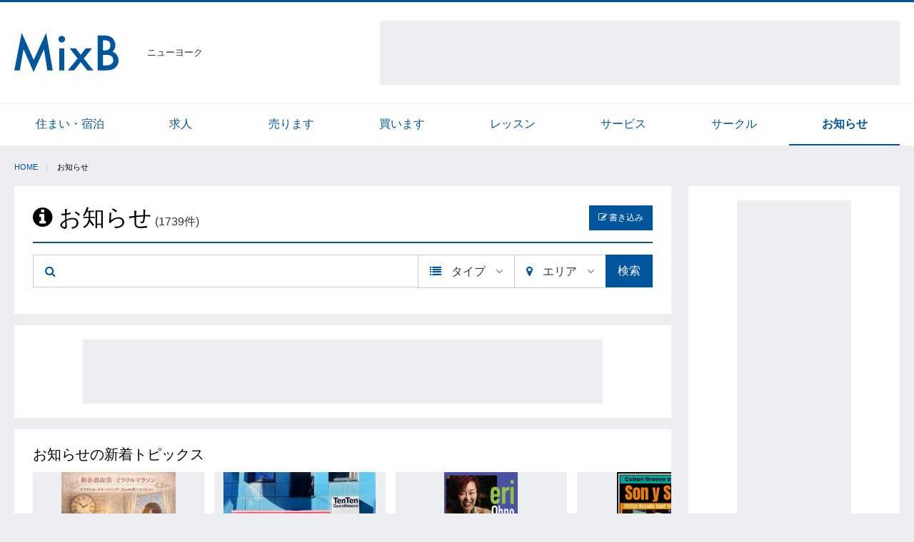

--- FILE ---
content_type: text/html; charset=utf-8
request_url: https://nyc.mixb.net/information/articles
body_size: 9265
content:
<!DOCTYPE html>
<html lang='ja'>
<head>
<script>
  (function(i,s,o,g,r,a,m){i['GoogleAnalyticsObject']=r;i[r]=i[r]||function(){
  (i[r].q=i[r].q||[]).push(arguments)},i[r].l=1*new Date();a=s.createElement(o),
  m=s.getElementsByTagName(o)[0];a.async=1;a.src=g;m.parentNode.insertBefore(a,m)
  })(window,document,'script','https://www.google-analytics.com/analytics.js','ga');
  
  ga('create', 'UA-105328805-1', 'auto');
  ga('send', 'pageview');
</script>

<meta content='text/html; charset=UTF-8' http-equiv='Content-Type'>
<meta content='width=device-width,initial-scale=1.0' name='viewport'>
<title>MixB | ニューヨークのお知らせ情報</title>
<meta name="description" content="ニューヨークの海外生活のお知らせ、イベント、告知、生活情報が多数掲載されています。 ニューヨークで海外生活のお知らせ、イベント、告知、生活情報をお探しの方は是非ご覧ください。" />
<meta property="og:site_name" content="MixB" />
<meta property="og:title" content="MixB | ニューヨークのお知らせ情報" />
<meta property="og:type" content="website" />
<meta property="og:description" content="ニューヨークの海外生活のお知らせ、イベント、告知、生活情報が多数掲載されています。      ニューヨークで海外生活のお知らせ、イベント、告知、生活情報をお探しの方は是非ご覧ください。" />
<meta property="og:url" content="https://nyc.mixb.net/information/articles" />
<meta property="og:image" content="//mixb-assets.storage.googleapis.com/assets/logos/ogp-72643c024a3834709c1e35a06671f29923d4bcd4e7de010b7db058ba932cb1b1.png" />
<meta name="twitter:card" content="summary" />
<meta name="twitter:title" content="ニューヨークのお知らせ情報" />
<meta name="twitter:description" content="ニューヨークの海外生活のお知らせ、イベント、告知、生活情報が多数掲載されています。      ニューヨークで海外生活のお知らせ、イベント、告知、生活情報をお探しの方は是非ご覧ください。" />
<meta name="keyword" content="ニューヨーク,海外生活,お知らせ,イベント,告知,生活情報" />
<link rel="stylesheet" media="all" href="//mixb-assets.storage.googleapis.com/assets/application-625d8ba46160ada5df129ada37ff224c62c793be8b7fb66e04cf4d4ec55f848a.css" />
<link rel="shortcut icon" type="image/x-icon" href="//mixb-assets.storage.googleapis.com/assets/logos/favicon-306c6dca456a71d9c28a714babdfe7b37db67c0e6b91341dd57f80af26414d58.ico" />
<link rel="apple-touch-icon" type="image/png" href="//mixb-assets.storage.googleapis.com/assets/logos/apple-touch-icon-13abfde422eaba0ac488a0f040d069c13faeb1bfae2e3111ecd3c980aa17f9cc.png" />
<meta name="csrf-param" content="authenticity_token" />
<meta name="csrf-token" content="MdQSspB0KT8jta7qRf/v51TNdVBTAonA8YpFi5d9DsPHuQithLmqz11NVi38goEeZO6Xdxq40usBi87EFCJSCA==" />
<script async='' src='//pagead2.googlesyndication.com/pagead/js/adsbygoogle.js'></script>
<script>
  (adsbygoogle = window.adsbygoogle || []).push({
    google_ad_client: "ca-pub-4606532313913910",
    enable_page_level_ads: true
  });
</script>


</head>
<body>
<header class='l-header'>
<div class='row align-middle'>
<div class='shrink columns'>
<a class="l-header-brand" href="/"><img alt="MixB" src="//mixb-assets.storage.googleapis.com/assets/logos/brand-03e6a8d0d7b1b9241e408ced009b6d07f072e4fe6be5c35ca3245fb6fe8309b6.svg" />
</a></div>
<div class='shrink columns u-size-s u-padding-n-r'>
ニューヨーク
</div>
<div class='columns show-for-large text-right u-padding-n-l'>
<div class='p-ad-googletag-infeed-container'>
<!-- pc_header_72890_top_400_adsense -->
<ins class="adsbygoogle"
    style="display:inline-block;width:728px;height:90px"
    data-ad-client="ca-pub-4606532313913910"
    data-ad-slot="4291744286"></ins>
</div>
<script>
  (adsbygoogle = window.adsbygoogle || []).push({});
</script>


</div>
</div>
</header>

<nav class='p-categories-list'>
<div class='row small-collapse medium-uncollapse'>
<div class='columns'>
<ul class='no-bullet row small-up-4 medium-up-8 is-collapse-child'>
<li class='columns'>
<a href="/accommodation/articles">住まい・宿泊</a>
</li>
<li class='columns'>
<a href="/job/articles">求人</a>
</li>
<li class='columns'>
<a href="/sale/articles">売ります</a>
</li>
<li class='columns'>
<a href="/buy/articles">買います</a>
</li>
<li class='columns'>
<a href="/lesson/articles">レッスン</a>
</li>
<li class='columns'>
<a href="/service/articles">サービス</a>
</li>
<li class='columns'>
<a href="/circle/articles">サークル</a>
</li>
<li class='columns is-active'>
<a href="/information/articles">お知らせ</a>
</li>
</ul>
</div>
</div>
</nav>


<div class='row u-margin-s-t'>
<div class='columns small-12'>
<ul class='breadcrumbs c-breadcrumb-container'>
<li><a href="/">Home</a></li><li>お知らせ</li>
</ul>
</div>
</div>

<div class='row small-collapse large-uncollapse'>
<main class='columns small-12 large-9'>
<section class='c-box'>
<div class='c-box-header'>
<div class='row align-middle'>
<div class='columns shrink'>
<div class='p-articles-list-header'>
<h1><i class='fa fa-info-circle'></i>
お知らせ
</h1><span>
(1739件)
</span>
</div>
</div>
<div class='columns p-articles-box-header-controll'>
<a class="button small" href="/information/articles/new"><i class='fa fa-pencil-square-o'></i>
書き込み
</a></div>
</div>

</div>
<div class='u-margin-m-b'>
<form class="new_article_search_form" id="new_article_search_form" action="/information/articles/search" accept-charset="UTF-8" method="get"><input name="utf8" type="hidden" value="&#x2713;" /><div class='c-search-form' id='js-search-form'>
<div class='row small-collapse is-collapse-child'>
<div class='small-12 medium-expand columns'>
<div class='input-group'>
<div class='input-group-label'>
<i class='fa fa-search u-color-primary'></i>
</div>
<input maxlength="50" class="input-group-field c-search-text js-search-text" size="50" type="text" name="article_search_form[text]" id="article_search_form_text" />
<div class='input-group-label hide js-text-clear-button c-text-clear-button'>
<i class='fa fa-times u-color-inverse'></i>
</div>
</div>
</div>
<div class='small-12 columns c-search-item js-search-item'>
<button class='expanded button medium-gray hollow c-search-trigger-button float-right' data-toggle='type' type='button'>
<i class='fa fa-list u-color-primary u-margin-s-r'></i>
<span class='js-button-label u-margin-s-r' data-default='タイプ'>
タイプ
</span>
<i class='fa fa-angle-down u-color-inverse js-open'></i>
<i class='fa fa-times u-color-inverse js-close hide'></i>
</button>
<div class='dropdown-pane bottom' data-close-on-click='true' data-dropdown='' id='type'>
<ul class='no-bullet'>
<li>
<a class="js-serch-dropdown-item" data-id="501" href="#">イベント</a>
</li>
<li>
<a class="js-serch-dropdown-item" data-id="502" href="#">キャンペーン</a>
</li>
<li>
<a class="js-serch-dropdown-item" data-id="503" href="#">オープン</a>
</li>
<li>
<a class="js-serch-dropdown-item" data-id="504" href="#">バーゲン</a>
</li>
<li>
<a class="js-serch-dropdown-item" data-id="505" href="#">お得情報</a>
</li>
<li>
<a class="js-serch-dropdown-item" data-id="506" href="#">セミナー</a>
</li>
<li>
<a class="js-serch-dropdown-item" data-id="507" href="#">求職</a>
</li>
<li>
<a class="js-serch-dropdown-item" data-id="508" href="#">たずね人</a>
</li>
<li>
<a class="js-serch-dropdown-item" data-id="509" href="#">犬・猫・ペット</a>
</li>
<li>
<a class="js-serch-dropdown-item" data-id="599" href="#">その他</a>
</li>
</ul>
</div>
<input class="js-search-id" type="hidden" name="article_search_form[category_type_id]" id="article_search_form_category_type_id" />
</div>
<div class='small-12 columns c-search-item js-search-item'>
<button class='expanded button medium-gray hollow c-search-trigger-button float-right' data-toggle='area' type='button'>
<i class='fa fa-map-marker u-color-primary u-margin-s-r'></i>
<span class='js-button-label u-margin-s-r' data-default='エリア'>
エリア
</span>
<i class='fa fa-angle-down u-color-inverse js-open'></i>
<i class='fa fa-times u-color-inverse js-close hide'></i>
</button>
<div class='dropdown-pane bottom' data-close-on-click='true' data-dropdown='' id='area'>
<ul class='no-bullet'>
<li>
<a class="js-serch-dropdown-item" data-id="6001" href="#">Fort George</a>
</li>
<li>
<a class="js-serch-dropdown-item" data-id="6002" href="#">Washington Heights</a>
</li>
<li>
<a class="js-serch-dropdown-item" data-id="6003" href="#">Harlem</a>
</li>
<li>
<a class="js-serch-dropdown-item" data-id="6004" href="#">Morningside Heights</a>
</li>
<li>
<a class="js-serch-dropdown-item" data-id="6005" href="#">East Harlem</a>
</li>
<li>
<a class="js-serch-dropdown-item" data-id="6006" href="#">Upper West Side</a>
</li>
<li>
<a class="js-serch-dropdown-item" data-id="6007" href="#">Upper East Side</a>
</li>
<li>
<a class="js-serch-dropdown-item" data-id="6008" href="#">Midtown West</a>
</li>
<li>
<a class="js-serch-dropdown-item" data-id="6009" href="#">Midtown East</a>
</li>
<li>
<a class="js-serch-dropdown-item" data-id="6010" href="#">Chelsea</a>
</li>
<li>
<a class="js-serch-dropdown-item" data-id="6011" href="#">Garment District</a>
</li>
<li>
<a class="js-serch-dropdown-item" data-id="6012" href="#">Murray Hill</a>
</li>
<li>
<a class="js-serch-dropdown-item" data-id="6013" href="#">Union Square</a>
</li>
<li>
<a class="js-serch-dropdown-item" data-id="6014" href="#">Stuyvesant Town</a>
</li>
<li>
<a class="js-serch-dropdown-item" data-id="6015" href="#">West Village</a>
</li>
<li>
<a class="js-serch-dropdown-item" data-id="6016" href="#">East Village</a>
</li>
<li>
<a class="js-serch-dropdown-item" data-id="6017" href="#">SOHO</a>
</li>
<li>
<a class="js-serch-dropdown-item" data-id="6018" href="#">Little Italy</a>
</li>
<li>
<a class="js-serch-dropdown-item" data-id="6019" href="#">Lower East Side</a>
</li>
<li>
<a class="js-serch-dropdown-item" data-id="6020" href="#">Tibeca</a>
</li>
<li>
<a class="js-serch-dropdown-item" data-id="6021" href="#">China Town</a>
</li>
<li>
<a class="js-serch-dropdown-item" data-id="6022" href="#">Financial District</a>
</li>
<li>
<a class="js-serch-dropdown-item" data-id="6023" href="#">Westchester</a>
</li>
<li>
<a class="js-serch-dropdown-item" data-id="6024" href="#">Bronx</a>
</li>
<li>
<a class="js-serch-dropdown-item" data-id="6025" href="#">Queens</a>
</li>
<li>
<a class="js-serch-dropdown-item" data-id="6026" href="#">Brooklyn</a>
</li>
<li>
<a class="js-serch-dropdown-item" data-id="6027" href="#">Staten Island</a>
</li>
<li>
<a class="js-serch-dropdown-item" data-id="6028" href="#">Englewood</a>
</li>
<li>
<a class="js-serch-dropdown-item" data-id="6029" href="#">Fort Lee</a>
</li>
<li>
<a class="js-serch-dropdown-item" data-id="6030" href="#">Cliffside Park</a>
</li>
<li>
<a class="js-serch-dropdown-item" data-id="6031" href="#">Secaucus</a>
</li>
<li>
<a class="js-serch-dropdown-item" data-id="6032" href="#">West New York</a>
</li>
<li>
<a class="js-serch-dropdown-item" data-id="6033" href="#">Union City</a>
</li>
<li>
<a class="js-serch-dropdown-item" data-id="6034" href="#">Newark</a>
</li>
<li>
<a class="js-serch-dropdown-item" data-id="6035" href="#">Jersey City</a>
</li>
<li>
<a class="js-serch-dropdown-item" data-id="6036" href="#">Elizabeth</a>
</li>
<li>
<a class="js-serch-dropdown-item" data-id="6037" href="#">Bayonne</a>
</li>
<li>
<a class="js-serch-dropdown-item" data-id="6038" href="#">New Jersey</a>
</li>
<li>
<a class="js-serch-dropdown-item" data-id="6039" href="#">Astoria</a>
</li>
<li>
<a class="js-serch-dropdown-item" data-id="6040" href="#">Nassau</a>
</li>
<li>
<a class="js-serch-dropdown-item" data-id="6041" href="#">Suffolk</a>
</li>
<li>
<a class="js-serch-dropdown-item" data-id="6042" href="#">ＮＹエリア外</a>
</li>
</ul>
</div>
<input class="js-search-id" type="hidden" name="article_search_form[area_id]" id="article_search_form_area_id" />
</div>
<div class='small-12 columns c-search-item'>
<button name="button" type="submit" class="button expanded">検索</button>
</div>
</div>
</div>
</form>

</div>
</section>
<section class='c-box'>
<div class='text-center'>
<div class='p-ad-googletag-infeed-container'>
<!-- pc_list_72890_infeedtop_208_adsense -->
<ins class="adsbygoogle"
  style="display:inline-block;width:728px;height:90px"
  data-ad-client="ca-pub-4606532313913910"
  data-ad-slot="7870716704"></ins>
<script>
  (adsbygoogle = window.adsbygoogle || []).push({});
</script>
</div>
</div>

</section>
<section class='c-box'>
<h5>
お知らせの新着トピックス
</h5>
<div class='c-media-picture-slider no-gutter' id='js-picture-slider'>
<div class='card c-media-picture-frame-container'>
<a href="/information/articles/53262"><div class='c-media-picture-frame'>
<img src="https://storage.googleapis.com/mixb-images/uploads/article/picture/image/814152/%E6%96%B0%E6%98%A5%E3%82%AA%E3%83%A9%E3%82%AF%E3%83%AB.jpg" alt="%e6%96%b0%e6%98%a5%e3%82%aa%e3%83%a9%e3%82%af%e3%83%ab" />
</div>
<div class='card-section'>
<div class='u-text-ellipsis c-picture-frame-title'>新春感謝祭：オラクルカードリーディング（追加のお知らせ）</div>
<div class='u-size-s u-color-inverse'>ヒーリング</div>
<div class='u-size-s u-color-inverse'></div>
</div>
</a></div>
<div class='card c-media-picture-frame-container'>
<a href="/information/articles/9009"><div class='c-media-picture-frame'>
<img src="https://storage.googleapis.com/mixb-images/uploads/article/picture/image/785725/001.jpg" alt="001" />
</div>
<div class='card-section'>
<div class='u-text-ellipsis c-picture-frame-title'>日本に一時帰国される方へ！</div>
<div class='u-size-s u-color-inverse'>日本に一時帰国される方へ！</div>
<div class='u-size-s u-color-inverse'>ＮＹエリア外</div>
</div>
</a></div>
<div class='card c-media-picture-frame-container'>
<a href="/information/articles/53225"><div class='c-media-picture-frame'>
<img src="https://storage.googleapis.com/mixb-images/uploads/article/picture/image/808910/ERI_OHONO.jpg" alt="Eri ohono" />
</div>
<div class='card-section'>
<div class='u-text-ellipsis c-picture-frame-title'>大野エリ、NYサパークラブに初登場！</div>
<div class='u-size-s u-color-inverse'>イベント</div>
<div class='u-size-s u-color-inverse'>East Village</div>
</div>
</a></div>
<div class='card c-media-picture-frame-container'>
<a href="/information/articles/53150"><div class='c-media-picture-frame'>
<img src="https://storage.googleapis.com/mixb-images/uploads/article/picture/image/804168/2.6.25_gig__Postcard__Instagram_Post__45__-2.jpg" alt="2.6.25 gig  postcard  instagram post  45   2" />
</div>
<div class='card-section'>
<div class='u-text-ellipsis c-picture-frame-title'>キューバ音楽の夜！サルサダンスとラテンジャズのライブ</div>
<div class='u-size-s u-color-inverse'>イベント</div>
<div class='u-size-s u-color-inverse'>Upper West Side</div>
</div>
</a></div>
<div class='card c-media-picture-frame-container'>
<a href="/information/articles/53114"><div class='c-media-picture-frame'>
<img src="https://storage.googleapis.com/mixb-images/uploads/article/picture/image/801691/8405E45D-1EF1-4396-9BD0-5646ED547E55.jpg" alt="8405e45d 1ef1 4396 9bd0 5646ed547e55" />
</div>
<div class='card-section'>
<div class='u-text-ellipsis c-picture-frame-title'>アンケートに答えるお仕事しませんか？</div>
<div class='u-size-s u-color-inverse'>求職</div>
<div class='u-size-s u-color-inverse'></div>
</div>
</a></div>
</div>
</section>

<section>
<div class='c-box'>
<ul class='no-bullet'>
<li class='u-border-b u-padding-m-b text-center'>
<div class='p-ad-googletag-infeed-container'>
<ins class="adsbygoogle"
style="display:inline-block;width:728px;height:90px"
data-ad-client="ca-pub-4606532313913910"
data-ad-slot="6787922130"></ins>
<script>
  (adsbygoogle = window.adsbygoogle || []).push({});
</script>
</div>
</li>

<li class='p-articles-list-item' data-latlng=''>
<a href="/information/articles/53262"><div class='row'>
<div class='columns content'>
<div class='upper-content'>
<div class='title js-title'>
新春感謝祭：オラクルカードリーディング（追加のお知らせ）
</div>
</div>
<div class='lower-content u-text-ellipsis js-info-wrapper'>
<div style='flex: 1'>
<span>
01/28
,
</span>
<span>
ヒーリング
</span>
</div>
</div>
</div>
<div class='columns shrink picture-container'>
<div class='c-media-picture-thumbnail'>
<img data-original="https://storage.googleapis.com/mixb-images/uploads/article/picture/image/814152/thumb_%E6%96%B0%E6%98%A5%E3%82%AA%E3%83%A9%E3%82%AF%E3%83%AB.jpg" src="//mixb-assets.storage.googleapis.com/assets/articles/pictures/placeholders/thumb-855432e8e574fdb5d5838349f7973871841680fad94895cf2963956905420826.jpg" alt="Thumb" />
</div>
</div>
</div>
</a></li>
<li class='p-articles-list-item' data-latlng='35.7163201,139.7973671'>
<a href="/information/articles/9009"><div class='row'>
<div class='columns content'>
<div class='upper-content'>
<div class='title js-title'>
日本に一時帰国される方へ！
</div>
</div>
<div class='lower-content u-text-ellipsis js-info-wrapper'>
<div style='flex: 1'>
<span>
01/13
,
</span>
<span>
日本に一時帰国される方へ！
</span>
<span>
,
ＮＹエリア外
</span>
</div>
</div>
</div>
<div class='columns shrink picture-container'>
<div class='c-media-picture-thumbnail'>
<img data-original="https://storage.googleapis.com/mixb-images/uploads/article/picture/image/785725/thumb_001.jpg" src="//mixb-assets.storage.googleapis.com/assets/articles/pictures/placeholders/thumb-855432e8e574fdb5d5838349f7973871841680fad94895cf2963956905420826.jpg" alt="Thumb" />
</div>
</div>
</div>
</a></li>

<li class='p-articles-list-item' data-latlng='40.7304956,-73.9859438'>
<a href="/information/articles/53225"><div class='row'>
<div class='columns content'>
<div class='upper-content'>
<div class='title js-title'>
大野エリ、NYサパークラブに初登場！
</div>
</div>
<div class='lower-content u-text-ellipsis js-info-wrapper'>
<div style='flex: 1'>
<span>
01/10
,
</span>
<span>
イベント
</span>
<span>
,
East Village
</span>
</div>
</div>
</div>
<div class='columns shrink picture-container'>
<div class='c-media-picture-thumbnail'>
<img data-original="https://storage.googleapis.com/mixb-images/uploads/article/picture/image/808910/thumb_ERI_OHONO.jpg" src="//mixb-assets.storage.googleapis.com/assets/articles/pictures/placeholders/thumb-855432e8e574fdb5d5838349f7973871841680fad94895cf2963956905420826.jpg" alt="Thumb" />
</div>
</div>
</div>
</a></li>

<li class='p-articles-list-item' data-latlng=''>
<a href="/information/articles/53210"><div class='row'>
<div class='columns content'>
<div class='upper-content'>
<div class='title js-title'>
日本語の書き込みサイト
</div>
</div>
<div class='lower-content u-text-ellipsis js-info-wrapper'>
<div style='flex: 1'>
<span>
01/09
,
</span>
<span>
日本語サイト
</span>
</div>
</div>
</div>
</div>
</a></li>

<li class='p-articles-list-item' data-latlng=''>
<a href="/information/articles/53195"><div class='row'>
<div class='columns content'>
<div class='upper-content'>
<div class='title js-title'>
日本語が通じる会計士を探しています。
</div>
</div>
<div class='lower-content u-text-ellipsis js-info-wrapper'>
<div style='flex: 1'>
<span>
01/08
,
</span>
<span>
日本語が通じる会計士を探しています。
</span>
</div>
</div>
</div>
</div>
</a></li>

<li class='p-articles-list-item' data-latlng=''>
<a href="/information/articles/53172"><div class='row'>
<div class='columns content'>
<div class='upper-content'>
<div class='title js-title'>
黒人講師とゴスペルを歌おう！人気のゴスペルグループが新メンバー募集！
</div>
</div>
<div class='lower-content u-text-ellipsis js-info-wrapper'>
<div style='flex: 1'>
<span>
01/03
,
</span>
<span>
メンバー募集！
</span>
<span>
,
Harlem
</span>
</div>
</div>
</div>
</div>
</a></li>

<li class='p-articles-list-item' data-latlng=''>
<a href="/information/articles/53171"><div class='row'>
<div class='columns content'>
<div class='upper-content'>
<div class='title js-title'>
Webinner : NY Secure Choice vs 401K- for Employers
</div>
</div>
<div class='lower-content u-text-ellipsis js-info-wrapper'>
<div style='flex: 1'>
<span>
01/03
,
</span>
<span>
セミナー
</span>
</div>
</div>
</div>
</div>
</a></li>

<li class='p-articles-list-item' data-latlng='40.7780289,-73.980983'>
<a href="/information/articles/53150"><div class='row'>
<div class='columns content'>
<div class='upper-content'>
<div class='title js-title'>
キューバ音楽の夜！サルサダンスとラテンジャズのライブ
</div>
</div>
<div class='lower-content u-text-ellipsis js-info-wrapper'>
<div style='flex: 1'>
<span>
12/22
,
</span>
<span>
イベント
</span>
<span>
,
Upper West Side
</span>
</div>
</div>
</div>
<div class='columns shrink picture-container'>
<div class='c-media-picture-thumbnail'>
<img data-original="https://storage.googleapis.com/mixb-images/uploads/article/picture/image/804168/thumb_2.6.25_gig__Postcard__Instagram_Post__45__-2.jpg" src="//mixb-assets.storage.googleapis.com/assets/articles/pictures/placeholders/thumb-855432e8e574fdb5d5838349f7973871841680fad94895cf2963956905420826.jpg" alt="Thumb" />
</div>
</div>
</div>
</a></li>

<li class='p-articles-list-item' data-latlng=''>
<a href="/information/articles/53114"><div class='row'>
<div class='columns content'>
<div class='upper-content'>
<div class='title js-title'>
アンケートに答えるお仕事しませんか？
</div>
</div>
<div class='lower-content u-text-ellipsis js-info-wrapper'>
<div style='flex: 1'>
<span>
12/20
,
</span>
<span>
求職
</span>
</div>
</div>
</div>
<div class='columns shrink picture-container'>
<div class='c-media-picture-thumbnail'>
<img data-original="https://storage.googleapis.com/mixb-images/uploads/article/picture/image/801691/thumb_8405E45D-1EF1-4396-9BD0-5646ED547E55.jpg" src="//mixb-assets.storage.googleapis.com/assets/articles/pictures/placeholders/thumb-855432e8e574fdb5d5838349f7973871841680fad94895cf2963956905420826.jpg" alt="Thumb" />
</div>
</div>
</div>
</a></li>

<li class='p-articles-list-item' data-latlng=''>
<a href="/information/articles/53137"><div class='row'>
<div class='columns content'>
<div class='upper-content'>
<div class='title js-title'>
 【無料プレゼント】がんを消す心の自然治癒力
</div>
</div>
<div class='lower-content u-text-ellipsis js-info-wrapper'>
<div style='flex: 1'>
<span>
12/20
,
</span>
<span>
お知らせ
</span>
</div>
</div>
</div>
<div class='columns shrink picture-container'>
<div class='c-media-picture-thumbnail'>
<img data-original="https://storage.googleapis.com/mixb-images/uploads/article/picture/image/803495/thumb_%E3%81%8C%E3%82%93%E3%81%AE%E6%9C%AC.jpg" src="//mixb-assets.storage.googleapis.com/assets/articles/pictures/placeholders/thumb-855432e8e574fdb5d5838349f7973871841680fad94895cf2963956905420826.jpg" alt="Thumb" />
</div>
</div>
</div>
</a></li>
<li class='u-border-b text-center u-padding-m-tb'>
<div class='p-ad-googletag-infeed-container'>
<ins class="adsbygoogle"
style="display:inline-block;width:728px;height:90px"
data-ad-client="ca-pub-4606532313913910"
data-ad-slot="9440993879"></ins>
<script>
  (adsbygoogle = window.adsbygoogle || []).push({});
</script>
</div>
</li>

<li class='p-articles-list-item' data-latlng='40.7503484,-73.9906977'>
<a href="/information/articles/53129"><div class='row'>
<div class='columns content'>
<div class='upper-content'>
<div class='title js-title'>
🎄✨ クリスマスイブに、家族で特別な思い出を ✨🎄
</div>
</div>
<div class='lower-content u-text-ellipsis js-info-wrapper'>
<div style='flex: 1'>
<span>
12/16
,
</span>
<span>
イベント
</span>
<span>
,
Midtown West
</span>
</div>
</div>
</div>
<div class='columns shrink picture-container'>
<div class='c-media-picture-thumbnail'>
<img data-original="https://storage.googleapis.com/mixb-images/uploads/article/picture/image/802758/thumb_TNM_2025_Flyer_Horizaontal.jpg" src="//mixb-assets.storage.googleapis.com/assets/articles/pictures/placeholders/thumb-855432e8e574fdb5d5838349f7973871841680fad94895cf2963956905420826.jpg" alt="Thumb" />
</div>
</div>
</div>
</a></li>

<li class='p-articles-list-item' data-latlng='40.6856169,-73.9807735'>
<a href="/information/articles/53118"><div class='row'>
<div class='columns content'>
<div class='upper-content'>
<div class='title js-title'>
12/16 即興音楽ナイト @Roulette
</div>
</div>
<div class='lower-content u-text-ellipsis js-info-wrapper'>
<div style='flex: 1'>
<span>
12/14
,
</span>
<span>
イベント
</span>
<span>
,
Brooklyn
</span>
</div>
</div>
</div>
<div class='columns shrink picture-container'>
<div class='c-media-picture-thumbnail'>
<img data-original="https://storage.googleapis.com/mixb-images/uploads/article/picture/image/802237/thumb_12.16_at_Roulette.jpg" src="//mixb-assets.storage.googleapis.com/assets/articles/pictures/placeholders/thumb-855432e8e574fdb5d5838349f7973871841680fad94895cf2963956905420826.jpg" alt="Thumb" />
</div>
</div>
</div>
</a></li>

<li class='p-articles-list-item' data-latlng=''>
<a href="/information/articles/52880"><div class='row'>
<div class='columns content'>
<div class='upper-content'>
<div class='title js-title'>
【オンライン】ビジネスオーナー・自営業者の為のリタイアメントプラン～SEPから401(k), 
</div>
</div>
<div class='lower-content u-text-ellipsis js-info-wrapper'>
<div style='flex: 1'>
<span>
12/02
,
</span>
<span>
セミナー
</span>
</div>
</div>
</div>
<div class='columns shrink picture-container'>
<div class='c-media-picture-thumbnail'>
<img data-original="https://storage.googleapis.com/mixb-images/uploads/article/picture/image/792287/thumb_Blue_and_White_Simple_Webinar_Banner__3_.jpg" src="//mixb-assets.storage.googleapis.com/assets/articles/pictures/placeholders/thumb-855432e8e574fdb5d5838349f7973871841680fad94895cf2963956905420826.jpg" alt="Thumb" />
</div>
</div>
</div>
</a></li>

<li class='p-articles-list-item' data-latlng='40.7527003,-73.9730473'>
<a href="/information/articles/17094"><div class='row'>
<div class='columns content'>
<div class='upper-content'>
<div class='title js-title'>
”40才～ゼロからニューヨークひとりオーナー女性起業で稼ぐ”　次はあなたの番！！！
</div>
</div>
<div class='lower-content u-text-ellipsis js-info-wrapper'>
<div style='flex: 1'>
<span>
11/27
,
</span>
<span>
ニューヨークへ移り住みたい人集まれ！
</span>
<span>
,
Midtown East
</span>
</div>
</div>
</div>
<div class='columns shrink picture-container'>
<div class='c-media-picture-thumbnail'>
<img data-original="https://storage.googleapis.com/mixb-images/uploads/article/picture/image/679579/thumb_IMG_20240611_160625968.jpg" src="//mixb-assets.storage.googleapis.com/assets/articles/pictures/placeholders/thumb-855432e8e574fdb5d5838349f7973871841680fad94895cf2963956905420826.jpg" alt="Thumb" />
</div>
</div>
</div>
</a></li>

<li class='p-articles-list-item' data-latlng='40.65604829999999,-74.0066468'>
<a href="/information/articles/53017"><div class='row'>
<div class='columns content'>
<div class='upper-content'>
<div class='title js-title'>
クラフトフェアー
</div>
</div>
<div class='lower-content u-text-ellipsis js-info-wrapper'>
<div style='flex: 1'>
<span>
11/23
,
</span>
<span>
イベント
</span>
<span>
,
Brooklyn
</span>
</div>
</div>
</div>
<div class='columns shrink picture-container'>
<div class='c-media-picture-thumbnail'>
<img data-original="https://storage.googleapis.com/mixb-images/uploads/article/picture/image/797317/thumb_Winter_Craft_Market.jpg" src="//mixb-assets.storage.googleapis.com/assets/articles/pictures/placeholders/thumb-855432e8e574fdb5d5838349f7973871841680fad94895cf2963956905420826.jpg" alt="Thumb" />
</div>
</div>
</div>
</a></li>

<li class='p-articles-list-item' data-latlng=''>
<a href="/information/articles/53003"><div class='row'>
<div class='columns content'>
<div class='upper-content'>
<div class='title js-title'>
プレミアム日本語個別指導プログラム
</div>
</div>
<div class='lower-content u-text-ellipsis js-info-wrapper'>
<div style='flex: 1'>
<span>
11/20
,
</span>
<span>
オープン
</span>
</div>
</div>
</div>
<div class='columns shrink picture-container'>
<div class='c-media-picture-thumbnail'>
<img data-original="https://storage.googleapis.com/mixb-images/uploads/article/picture/image/796461/thumb_%E3%82%B9%E3%82%AF%E3%83%AA%E3%83%BC%E3%83%B3%E3%82%B7%E3%83%A7%E3%83%83%E3%83%88_2025-11-18_%E5%8D%88%E5%BE%8C7.28.44.jpg" src="//mixb-assets.storage.googleapis.com/assets/articles/pictures/placeholders/thumb-855432e8e574fdb5d5838349f7973871841680fad94895cf2963956905420826.jpg" alt="Thumb" />
</div>
</div>
</div>
</a></li>

<li class='p-articles-list-item' data-latlng='40.7503484,-73.9906977'>
<a href="/information/articles/52981"><div class='row'>
<div class='columns content'>
<div class='upper-content'>
<div class='title js-title'>
🎄✨ 家族みんなで楽しめるホリデーシアターイベント ✨🎄
</div>
</div>
<div class='lower-content u-text-ellipsis js-info-wrapper'>
<div style='flex: 1'>
<span>
11/19
,
</span>
<span>
イベント
</span>
<span>
,
Midtown West
</span>
</div>
</div>
</div>
<div class='columns shrink picture-container'>
<div class='c-media-picture-thumbnail'>
<img data-original="https://storage.googleapis.com/mixb-images/uploads/article/picture/image/796152/thumb_TNM_2025_Web_Photo_Manish__Chauhan.jpg" src="//mixb-assets.storage.googleapis.com/assets/articles/pictures/placeholders/thumb-855432e8e574fdb5d5838349f7973871841680fad94895cf2963956905420826.jpg" alt="Thumb" />
</div>
</div>
</div>
</a></li>

<li class='p-articles-list-item' data-latlng=''>
<a href="/information/articles/52976"><div class='row'>
<div class='columns content'>
<div class='upper-content'>
<div class='title js-title'>
ニューヨーク囲碁クラブ、会員を募集中（無料）！
</div>
</div>
<div class='lower-content u-text-ellipsis js-info-wrapper'>
<div style='flex: 1'>
<span>
11/17
,
</span>
<span>
オープン
</span>
</div>
</div>
</div>
<div class='columns shrink picture-container'>
<div class='c-media-picture-thumbnail'>
<img data-original="https://storage.googleapis.com/mixb-images/uploads/article/picture/image/795676/thumb_FB_IMG_1763406075386.jpg" src="//mixb-assets.storage.googleapis.com/assets/articles/pictures/placeholders/thumb-855432e8e574fdb5d5838349f7973871841680fad94895cf2963956905420826.jpg" alt="Thumb" />
</div>
</div>
</div>
</a></li>

<li class='p-articles-list-item' data-latlng='40.7527003,-73.9730473'>
<a href="/information/articles/51803"><div class='row'>
<div class='columns content'>
<div class='upper-content'>
<div class='title js-title'>
昔のベンテッジTVやカサブランカVHS高く売れるらしいのですが、どこへ連絡すればよい？困っています！
</div>
</div>
<div class='lower-content u-text-ellipsis js-info-wrapper'>
<div style='flex: 1'>
<span>
11/14
,
</span>
<span>
昔のベンテッジTVやVHS売りたし！
</span>
</div>
</div>
</div>
</div>
</a></li>

<li class='p-articles-list-item' data-latlng='40.75312,-73.9808998'>
<a href="/information/articles/51949"><div class='row'>
<div class='columns content'>
<div class='upper-content'>
<div class='title js-title'>
20才若返つ収入源を！公認国際アンチエイジング栄養コンサル資格に挑戦しませんか？独立開業続出中！
</div>
</div>
<div class='lower-content u-text-ellipsis js-info-wrapper'>
<div style='flex: 1'>
<span>
11/14
,
</span>
<span>
20才若返りながら収入源と認定書を！
</span>
<span>
,
Midtown East
</span>
</div>
</div>
</div>
<div class='columns shrink picture-container'>
<div class='c-media-picture-thumbnail'>
<img data-original="https://storage.googleapis.com/mixb-images/uploads/article/picture/image/750553/thumb_Picture_394.jpg" src="//mixb-assets.storage.googleapis.com/assets/articles/pictures/placeholders/thumb-855432e8e574fdb5d5838349f7973871841680fad94895cf2963956905420826.jpg" alt="Thumb" />
</div>
</div>
</div>
</a></li>
<li class='u-border-b text-center u-padding-m-tb'>
<div class='p-ad-googletag-infeed-container'>
<ins class="adsbygoogle"
  style="display:inline-block;width:728px;height:90px"
  data-ad-client="ca-pub-4606532313913910"
  data-ad-slot="2406835753"></ins>
<script>
  (adsbygoogle = window.adsbygoogle || []).push({});
</script>
</div>
</li>

<li class='p-articles-list-item' data-latlng=''>
<a href="/information/articles/52935"><div class='row'>
<div class='columns content'>
<div class='upper-content'>
<div class='title js-title'>
💍クリスマスプレゼントにいかがですか？💍
</div>
</div>
<div class='lower-content u-text-ellipsis js-info-wrapper'>
<div style='flex: 1'>
<span>
11/12
,
</span>
<span>
オープン
</span>
</div>
</div>
</div>
<div class='columns shrink picture-container'>
<div class='c-media-picture-thumbnail'>
<img data-original="https://storage.googleapis.com/mixb-images/uploads/article/picture/image/794305/thumb_MixB_1.jpg" src="//mixb-assets.storage.googleapis.com/assets/articles/pictures/placeholders/thumb-855432e8e574fdb5d5838349f7973871841680fad94895cf2963956905420826.jpg" alt="Thumb" />
</div>
</div>
</div>
</a></li>

<li class='p-articles-list-item' data-latlng='40.7527003,-73.9730473'>
<a href="/information/articles/52828"><div class='row'>
<div class='columns content'>
<div class='upper-content'>
<div class='title js-title'>
電子書籍初心者でも印税をめざそう会！興味のあるかたどなたでも大歓迎！！
</div>
</div>
<div class='lower-content u-text-ellipsis js-info-wrapper'>
<div style='flex: 1'>
<span>
11/03
,
</span>
<span>
電子書籍初心者でも印税をめざそう会
</span>
</div>
</div>
</div>
</div>
</a></li>

<li class='p-articles-list-item' data-latlng='40.7527003,-73.9730473'>
<a href="/information/articles/52869"><div class='row'>
<div class='columns content'>
<div class='upper-content'>
<div class='title js-title'>
当方ゼロから単独起業成功のコツ教えます、貴方のYoutube書き込み方法等交換して頂けると有難い！
</div>
</div>
<div class='lower-content u-text-ellipsis js-info-wrapper'>
<div style='flex: 1'>
<span>
11/01
,
</span>
<span>
起業のコツと貴方のYoutube作方交換
</span>
</div>
</div>
</div>
</div>
</a></li>

<li class='p-articles-list-item' data-latlng='40.739860,-73.986661'>
<a href="/information/articles/14366"><div class='row'>
<div class='columns content'>
<div class='upper-content'>
<div class='title js-title'>
✨スペース貸します！✨
</div>
</div>
<div class='lower-content u-text-ellipsis js-info-wrapper'>
<div style='flex: 1'>
<span>
10/24
,
</span>
<span>
✨スペース貸します！✨
</span>
<span>
,
Union Square
</span>
</div>
</div>
</div>
<div class='columns shrink picture-container'>
<div class='c-media-picture-thumbnail'>
<img data-original="https://storage.googleapis.com/mixb-images/uploads/article/picture/image/563007/thumb_0DC3D057-4BA0-4594-B76E-C5FCCB65D327.jpg" src="//mixb-assets.storage.googleapis.com/assets/articles/pictures/placeholders/thumb-855432e8e574fdb5d5838349f7973871841680fad94895cf2963956905420826.jpg" alt="Thumb" />
</div>
</div>
</div>
</a></li>

<li class='p-articles-list-item' data-latlng='40.7527003,-73.9730473'>
<a href="/information/articles/52822"><div class='row'>
<div class='columns content'>
<div class='upper-content'>
<div class='title js-title'>
Youtube初心者高齢者自撮りやり方と簡単な撮影等皆で楽しんで収入あるようにしたい人集まれ～会
</div>
</div>
<div class='lower-content u-text-ellipsis js-info-wrapper'>
<div style='flex: 1'>
<span>
10/23
,
</span>
<span>
YouTube 初心者高齢者仲間集まれ！
</span>
</div>
</div>
</div>
</div>
</a></li>

<li class='p-articles-list-item' data-latlng=''>
<a href="/information/articles/52267"><div class='row'>
<div class='columns content'>
<div class='upper-content'>
<div class='title js-title'>
びびなびオンラインセミナー（無料）：幼少期の子どもを海外で育てる
</div>
</div>
<div class='lower-content u-text-ellipsis js-info-wrapper'>
<div style='flex: 1'>
<span>
10/22
,
</span>
<span>
イベント
</span>
<span>
,
Upper East Side
</span>
</div>
</div>
</div>
<div class='columns shrink picture-container'>
<div class='c-media-picture-thumbnail'>
<img data-original="https://storage.googleapis.com/mixb-images/uploads/article/picture/image/764899/thumb_Seminar_20251024.jpg" src="//mixb-assets.storage.googleapis.com/assets/articles/pictures/placeholders/thumb-855432e8e574fdb5d5838349f7973871841680fad94895cf2963956905420826.jpg" alt="Thumb" />
</div>
</div>
</div>
</a></li>

<li class='p-articles-list-item' data-latlng='40.7576784,-73.9780454'>
<a href="/information/articles/52814"><div class='row'>
<div class='columns content'>
<div class='upper-content'>
<div class='title js-title'>
和菓子と日本茶の1日限定・体験イベント開催
</div>
</div>
<div class='lower-content u-text-ellipsis js-info-wrapper'>
<div style='flex: 1'>
<span>
10/21
,
</span>
<span>
イベント
</span>
<span>
,
Midtown East
</span>
</div>
</div>
</div>
<div class='columns shrink picture-container'>
<div class='c-media-picture-thumbnail'>
<img data-original="https://storage.googleapis.com/mixb-images/uploads/article/picture/image/789335/thumb_KMinamoto_x_LT_final__1_.jpg" src="//mixb-assets.storage.googleapis.com/assets/articles/pictures/placeholders/thumb-855432e8e574fdb5d5838349f7973871841680fad94895cf2963956905420826.jpg" alt="Thumb" />
</div>
</div>
</div>
</a></li>

<li class='p-articles-list-item' data-latlng=''>
<a href="/information/articles/52799"><div class='row'>
<div class='columns content'>
<div class='upper-content'>
<div class='title js-title'>
日米トップ大学を狙える子供に育てる子育て戦略術セミナー
</div>
</div>
<div class='lower-content u-text-ellipsis js-info-wrapper'>
<div style='flex: 1'>
<span>
10/17
,
</span>
<span>
セミナー
</span>
</div>
</div>
</div>
<div class='columns shrink picture-container'>
<div class='c-media-picture-thumbnail'>
<img data-original="https://storage.googleapis.com/mixb-images/uploads/article/picture/image/788513/thumb_o1080135015678452949.jpg" src="//mixb-assets.storage.googleapis.com/assets/articles/pictures/placeholders/thumb-855432e8e574fdb5d5838349f7973871841680fad94895cf2963956905420826.jpg" alt="Thumb" />
</div>
</div>
</div>
</a></li>

<li class='p-articles-list-item' data-latlng='40.7844116,-73.8479476'>
<a href="/information/articles/52795"><div class='row'>
<div class='columns content'>
<div class='upper-content'>
<div class='title js-title'>
卒業での帰国や帰国引っ越し、荷物が多くてももう心配いりません！米国→日本、超ラク！🇺🇸➡️🇯p
</div>
</div>
<div class='lower-content u-text-ellipsis js-info-wrapper'>
<div style='flex: 1'>
<span>
10/16
,
</span>
<span>
お得情報
</span>
<span>
,
Queens
</span>
</div>
</div>
</div>
<div class='columns shrink picture-container'>
<div class='c-media-picture-thumbnail'>
<img data-original="https://storage.googleapis.com/mixb-images/uploads/article/picture/image/788338/thumb_Holiday_off_2025_japan.jpg" src="//mixb-assets.storage.googleapis.com/assets/articles/pictures/placeholders/thumb-855432e8e574fdb5d5838349f7973871841680fad94895cf2963956905420826.jpg" alt="Thumb" />
</div>
</div>
</div>
</a></li>

<li class='p-articles-list-item' data-latlng='40.7652689,-73.9786786'>
<a href="/information/articles/52793"><div class='row'>
<div class='columns content'>
<div class='upper-content'>
<div class='title js-title'>
メトロポリタンオペラ 25/26シーズン 第1回 鑑賞会＆直前勉強会 ビゼー作「カルメン」
</div>
</div>
<div class='lower-content u-text-ellipsis js-info-wrapper'>
<div style='flex: 1'>
<span>
10/16
,
</span>
<span>
キャンペーン
</span>
<span>
,
Midtown West
</span>
</div>
</div>
</div>
<div class='columns shrink picture-container'>
<div class='c-media-picture-thumbnail'>
<img data-original="https://storage.googleapis.com/mixb-images/uploads/article/picture/image/788285/thumb_ph-metopera-carmen-1-768x768.jpg" src="//mixb-assets.storage.googleapis.com/assets/articles/pictures/placeholders/thumb-855432e8e574fdb5d5838349f7973871841680fad94895cf2963956905420826.jpg" alt="Thumb" />
</div>
</div>
</div>
</a></li>
<li class='u-border-b text-center u-padding-m-tb'>
<div class='p-ad-googletag-infeed-container'>
<ins class="adsbygoogle"
  style="display:inline-block;width:728px;height:90px"
  data-ad-client="ca-pub-4606532313913910"
  data-ad-slot="6460619074"></ins>
<script>
  (adsbygoogle = window.adsbygoogle || []).push({});
</script>
</div>
</li>


</ul>
<nav>
<ul class='pagination'>


<li class='page current'>
1
</li>

<li class='page'>
<a rel="next" href="/information?page=2">2</a>
</li>

<li class='page'>
<a href="/information?page=3">3</a>
</li>

<li class='page'>
<a href="/information?page=4">4</a>
</li>

<li class='page'>
<a href="/information?page=5">5</a>
</li>

<li>
&hellip;
</li>

<li class='pagination-next'>
<a rel="next" href="/information?page=2">次 &rsaquo;</a>
</li>

<li><a href="/information?page=58">最後 &raquo;</a></li>

</ul>
</nav>

</div>
</section>
<section class='c-box'>
<ins class="adsbygoogle"
  style="display:block"
  data-ad-format="autorelaxed"
  data-ad-client="ca-pub-4606532313913910"
  data-ad-slot="2054191935"></ins>
<script>
  (adsbygoogle = window.adsbygoogle || []).push({});
</script>

</section>
</main>
<aside class='columns small-12 large-3 show-for-large'>
<div class='l-aside c-box text-center'>
<div class='p-ad-googletag-aside-container' id='js-ad-trackable'>
<ins class="adsbygoogle"
 style="display:inline-block;width:160px;height:600px"
 data-ad-client="ca-pub-4606532313913910"
 data-ad-slot="6702032939"></ins>
<script>
  (adsbygoogle = window.adsbygoogle || []).push({});
</script>
</div>

</div>
</aside>
</div>

<footer class='l-footer'>
<div class='row'>
<div class='columns small-12'>
<div>
<h5>他の国のMixB</h5>
<ul class='no-bullet row small-up-2 medium-up-3 large-up-4'>
<li class='column'>
<a href="https://uk.mixb.net/">イギリス</a>
</li>
<li class='column'>
<a href="https://fra.mixb.net/">フランス</a>
</li>
<li class='column'>
<a href="https://ger.mixb.net/">ドイツ</a>
</li>
<li class='column'>
<a href="https://ita.mixb.net/">イタリア</a>
</li>
<li class='column'>
<a href="https://irl.mixb.net/">アイルランド</a>
</li>
<li class='column'>
<a href="https://los.mixb.net/">ロサンゼルス</a>
</li>
<li class='column'>
<a href="https://sfc.mixb.net/">サンフランシスコ</a>
</li>
<li class='column'>
<a href="https://van.mixb.net/">カナダ・バンクーバー</a>
</li>
<li class='column'>
<a href="https://syd.mixb.net/">オーストラリア・シドニー</a>
</li>
<li class='column'>
<a href="https://nz.mixb.net/">ニュージーランド</a>
</li>
<li class='column'>
<a href="https://sin.mixb.net/">シンガポール</a>
</li>
<li class='column'>
<a href="https://sha.mixb.net/">上海</a>
</li>
<li class='column'>
<a href="https://hkg.mixb.net/">香港</a>
</li>
</ul>

</div>
</div>
</div>
<div class='l-footer-bottom'>
<div class='row'>
<div class='columns small-12'>
<div class='row'>
<div class='columns small-12 medium-6'>
<a href="/about/mixb">MixBについて</a>
<a href="/about/trouble">トラブル対応</a>
<a href="/policies/privacy">プライバシーポリシー</a>
</div>
<div class='columns small-12 medium-6 l-footer-copyright'>
Copyright
&copy;2006-2026
All Rights Reserved.
</div>
</div>
</div>
</div>
</div>
</footer>

<script src="//mixb-assets.storage.googleapis.com/assets/application-09b229a8e0ba11e9ab99f380b5b72539060cae87b9c06cb2cb6e2d7a0582d8f8.js"></script>
<script>
  $(function(){
    search.initForm($('#js-search-form'));
  })
</script>
<script>
  new LazyLoad();
</script>
<script>
  // 純広告のクリックを集計する
  mb.ad.trackClick();
</script>

<script>
  setTimeout(function() {
    mb.ad.stickToTop($('#js-ad-trackable'))
  }, 1000)
</script>

</body>
</html>


--- FILE ---
content_type: text/html; charset=utf-8
request_url: https://www.google.com/recaptcha/api2/aframe
body_size: 267
content:
<!DOCTYPE HTML><html><head><meta http-equiv="content-type" content="text/html; charset=UTF-8"></head><body><script nonce="-P5hwnJR07mu2r2kCG1_BQ">/** Anti-fraud and anti-abuse applications only. See google.com/recaptcha */ try{var clients={'sodar':'https://pagead2.googlesyndication.com/pagead/sodar?'};window.addEventListener("message",function(a){try{if(a.source===window.parent){var b=JSON.parse(a.data);var c=clients[b['id']];if(c){var d=document.createElement('img');d.src=c+b['params']+'&rc='+(localStorage.getItem("rc::a")?sessionStorage.getItem("rc::b"):"");window.document.body.appendChild(d);sessionStorage.setItem("rc::e",parseInt(sessionStorage.getItem("rc::e")||0)+1);localStorage.setItem("rc::h",'1770003148323');}}}catch(b){}});window.parent.postMessage("_grecaptcha_ready", "*");}catch(b){}</script></body></html>